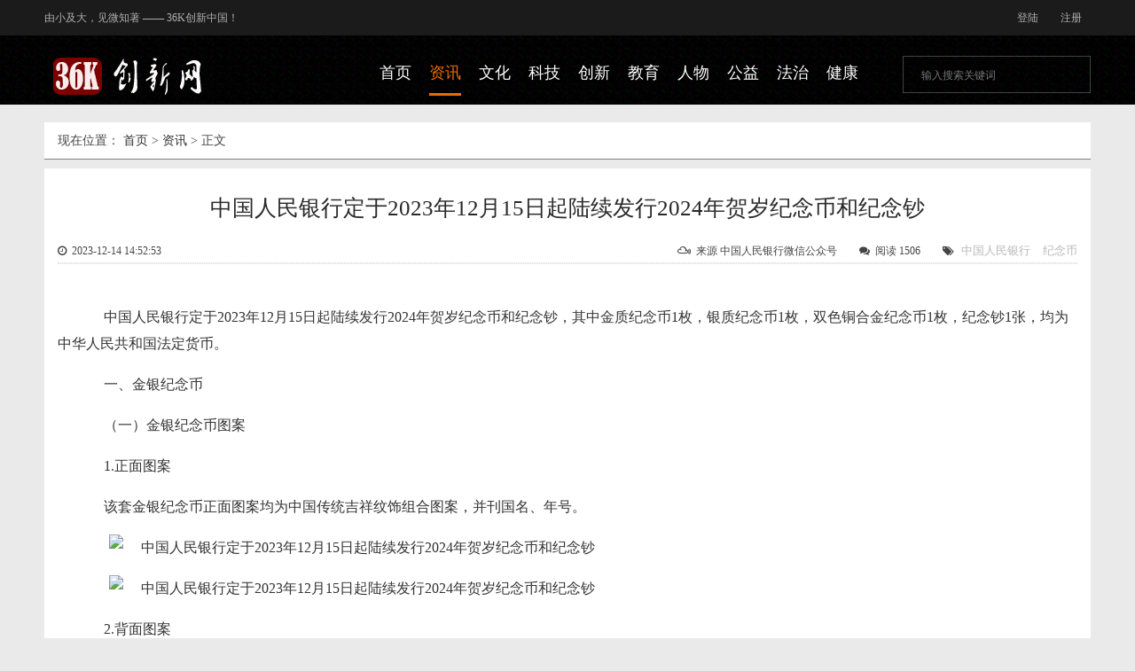

--- FILE ---
content_type: text/html; charset=utf-8
request_url: https://www.36k.cn/xzzx/9757/
body_size: 8483
content:
<!DOCTYPE html>
<html lang="zh-CN">
<head>
<meta charset="UTF-8">
<meta name="viewport" content="initial-scale=1.0,user-scalable=no">
<meta http-equiv="Cache-Control" content="no-siteapp" />
<meta http-equiv="Cache-Control" content="no-transform " />
<meta name="applicable-device"content="pc,mobile">
<meta name="keywords" content="中国人民银行,纪念币" />
<meta name="description" content="中国人民银行定于2023年12月15日起陆续发行2024年贺岁纪念币和纪念钞 " />
<meta http-equiv="Content-Security-Policy" content="upgrade-insecure-requests">
<title>中国人民银行定于2023年12月15日起陆续发行2024年贺岁纪念币和纪念钞 _36K创新网</title>
<!--[if lt IE 9]> <script src="/skin/ecms100/js/html5shiv.min.js"></script> <![endif]-->
<link rel='stylesheet' id='style-css' href='/skin/ecms100/css/style.css?ver=2016.02.27' type='text/css' media='all' />
<link rel='stylesheet' id='font-awesome-css' href='/skin/ecms100/css/font-awesome.min.css?ver=1.0' type='text/css' media='all' />
<link rel='stylesheet' id='highlightx-css' href='/skin/ecms100/css/highlightx.css?ver=1.0' type='text/css' media='all' />
<script type='text/javascript' src='/skin/ecms100/js/jquery.js?ver=1.1'></script><!-- WP-pic -->
<script type="text/javascript" src="/skin/ecms100/js/jquery.qrcode.min.js"></script>
<link rel="shortcut icon" href="/skin/ecms100/images/favicon.ico">
<script type="text/javascript"> var um = {"hyh_url":"/e/extend/hyh/","page_num":1} </script>
<style>
.deannav .current-menu-item-1 a {border-bottom:3px solid #ed6a00;color:#ed6a00}
</style>
<style>
@media (max-width: 930px){
.pagination {display: block!important;}
.ias-trigger {display: none!important;}
.pagination{text-align: center;padding-top: 20px;background:#fff}
.nav-links {display: inline-block}
.pagination a,.pagination a:visited{float:left;background:#fff;margin:0 5px 10px 0;padding:8px 11px;line-height:100%;border:1px solid #ebebeb;border-radius:2px}
.pagination .current,.pagination .dots{background:#fff;float:left;margin:0 5px 0 0;padding:8px 11px;line-height:100%;border:1px solid #ebebeb;border-radius:2px}
.pagination span.pages{}
.pagination span.current,.pagination a:hover{background:#DF6005;color:#fff;border:1px solid #DF6005}
.screen-reader-text,.pages{display:none}
}
</style>
</head>
<!--头部横条开始-->
<body class="body-264">
<div class="toptb cl">
  <div class="wp"> <span class="left">由小及大，见微知著 —— 36K创新中国！</span>
    <ul class="right">
      <script src="/e/member/login/loginjs_nav.php"></script>
    </ul>
  </div>
</div>
<!--nav代码开始-->
<header class="deanhdtop">
  <div class="w1180">
    <hgroup class="deanlogo">
      <h2><a href="/" title="36K创新网"><span>36K创新网</span></a></h2>
    </hgroup>
    <span id="cd-menu-trigger"> <i class="fa fa-navicon"></i></span>
    <div class="search right cl">
      <form onsubmit="return checkSearchForm()" method="post" name="searchform" id="searchform" action="/e/search/index.php" >
        <input id="s" class="swap_value" placeholder="输入搜索关键词" name="keyboard" >
         <input type="hidden" value="title" name="show">
        <input type="hidden" value="1" name="tempid">
        <input type="hidden" value="news" name="tbname">
        <input name="mid" value="1" type="hidden">
        <input name="dopost" value="search" type="hidden">
        <button type="submit" class="btn-search dtb2" value=""><i class='fa fa-search'></i></button>
        <a href="/yidong/" class="btn-search ditb"><i class='fa fa-search'></i></a>
      </form>
    </div>
    <nav class="deannav ">
      <ul class="header-menu-nav">
        <li class="current-menu-item-0"><a href="/">首页</a></li>
        <li class="current-menu-item-1"><a href="/xzzx/">资讯</a></li><li class=""><a href="/xzwh/">文化</a></li><li class=""><a href="/gxpp/">科技</a></li><li class=""><a href="/xqah/">创新</a></li><li class=""><a href="/hdzz/">教育</a></li><li class=""><a href="/renwu/">人物</a></li><li class=""><a href="/gykx/">公益</a></li><li class=""><a href="/fazhi/">法治</a></li><li class=""><a href="/health/">健康</a></li>      </ul>
    </nav>
  </div>
</header>
<nav id="cd-lateral-nav">
  <ul class="cd-navigation">
    <script src="/e/member/login/loginjs_m.php"></script>
  </ul>
  <ul class="cd-tion">
    <li class=""><a href="/">首页</a></li>
        <li class="current-menu-item-1"><a href="/xzzx/">资讯</a></li><li class=""><a href="/xzwh/">文化</a></li><li class=""><a href="/gxpp/">科技</a></li><li class=""><a href="/xqah/">创新</a></li><li class=""><a href="/hdzz/">教育</a></li><li class=""><a href="/renwu/">人物</a></li><li class=""><a href="/gykx/">公益</a></li><li class=""><a href="/fazhi/">法治</a></li><li class=""><a href="/health/">健康</a></li>  </ul>
  <!-- cd-navigation --></nav>
<!-- 头部代码end -->
<section class="w1180 index cl cd-main-content"><!--========================index 左侧 开始================================-->
  <div class="deanpol left cl" style="width:100%">
    <div class="deanpol aiv_2 cl">
      <nav class="crumbs">现在位置： <a href="/">首页</a>&nbsp;>&nbsp;<a href="/xzzx/">资讯</a> &gt; 正文 </nav>
    </div>
    <!--首页end--><!--首页列表-->
    <div class="deanpol aiv cl">
      <div class="ae_ct postx">
        <article id="post-9757" class="post-9757 post type-post status-publish format-standard has-post-thumbnail hentry category-xuangoujiqiao tag-tianwenwangyuanjing">
          <header class="single-header">
            <h1>中国人民银行定于2023年12月15日起陆续发行2024年贺岁纪念币和纪念钞 </h1>
            <div class="single-meta">
              <div class="tags"><i class="fa fa-tags"></i><a href="/e/tags/?tagname=%E4%B8%AD%E5%9B%BD%E4%BA%BA%E6%B0%91%E9%93%B6%E8%A1%8C" target="_blank">中国人民银行</a> &nbsp; <a href="/e/tags/?tagname=%E7%BA%AA%E5%BF%B5%E5%B8%81" target="_blank">纪念币</a></div>
              <div class="time"> <i class="fa fa-clock-o"></i>
                <time datetime="2023-12-14 14:52:53" >2023-12-14 14:52:53</time>
              </div>
              <!--0-->
              <div class="comments"><i class="fa fa-comments fa-1"></i> 阅读  1506</div><div class="comments"><i class="fa fa-mixcloud"></i> 来源  中国人民银行微信公众号</div>
            </div>
            <!-- .entry-meta --> </header>
          <!-- .single-header -->
<div class="cxgg singlead cl"><script src=/d/js/acmsd/thea6.js></script></div>
          <div class="single-main">
            <p>　　中国人民银行定于2023年12月15日起陆续发行2024年贺岁纪念币和纪念钞，其中金质纪念币1枚，银质纪念币1枚，双色铜合金纪念币1枚，纪念钞1张，均为中华人民共和国法定货币。</p><p>　　一、金银纪念币</p><p>　　（一）金银纪念币图案</p><p>　　1.正面图案</p><p>　　该套金银纪念币正面图案均为中国传统吉祥纹饰组合图案，并刊国名、年号。</p><p><img title="中国人民银行定于2023年12月15日起陆续发行2024年贺岁纪念币和纪念钞" alt="中国人民银行定于2023年12月15日起陆续发行2024年贺岁纪念币和纪念钞" src="/d/file/2023-12-15/2091e58b9ebf39f8cd2449848d529d82.jpg" ></p><p><img title="中国人民银行定于2023年12月15日起陆续发行2024年贺岁纪念币和纪念钞" alt="中国人民银行定于2023年12月15日起陆续发行2024年贺岁纪念币和纪念钞" src="/d/file/2023-12-15/283ca50e815689dfcdd5acbcbdc9fdf1.jpg" ></p><p>　　2.背面图案</p><p>　　1克圆形金质纪念币背面图案为“福”字、卡通龙造型等组合设计，并刊面额。</p><p><img title="中国人民银行定于2023年12月15日起陆续发行2024年贺岁纪念币和纪念钞" alt="中国人民银行定于2023年12月15日起陆续发行2024年贺岁纪念币和纪念钞" src="/d/file/2023-12-15/45c35deb7f8f58ba2bb1e22278dd3fcd.jpg" ></p><p>　　8克菱形银质纪念币背面图案为“福”字、灯笼、鹿、蝴蝶等装饰组合设计，并刊面额。</p><p><img title="中国人民银行定于2023年12月15日起陆续发行2024年贺岁纪念币和纪念钞" alt="中国人民银行定于2023年12月15日起陆续发行2024年贺岁纪念币和纪念钞" src="/d/file/2023-12-15/9ff5928af49cf66927e574dab8b348b8.jpg" ></p><p>　　（二）金银纪念币规格和发行量</p><p>　　1克圆形金质纪念币为普制币，含纯金1克，直径10毫米，面额10元，成色99.9%，最大发行量100000枚。</p><p>　　8克菱形银质纪念币为普制币，含纯银8克，边长23毫米，面额3元，成色99.9%，最大发行量1500000枚。</p><p>　　（三）铸造单位及销售渠道</p><p>　　该套金银纪念币由深圳国宝造币有限公司铸造，中国金币集团有限公司总经销。</p><p>　　销售渠道详见中国金币网（www.chngc.net/qd）或“中国金币”微信公众号（chinagoldcoin_cgci）。</p><p>　　二、双色铜合金纪念币和纪念钞</p><p>　　（一）双色铜合金纪念币和纪念钞图案</p><p>　　1.正面图案</p><p>　　双色铜合金纪念币正面图案为“中国人民银行”、“10元”字样，汉语拼音字母“SHIYUAN”及年号“2024”，底纹衬以团花图案。</p><p><img title="中国人民银行定于2023年12月15日起陆续发行2024年贺岁纪念币和纪念钞" alt="中国人民银行定于2023年12月15日起陆续发行2024年贺岁纪念币和纪念钞" src="/d/file/2023-12-15/86d5045a778cf53cb83a69175e51ce2f.jpg" ></p><p>双色铜合金纪念币正面图案</p><p>　　纪念钞正面主景为龙的造型图案，上方为中华人民共和国国徽、“中国人民银行”、篆书“龙”字印章，下方依次为光彩光变面额数字“20”与汉字“贰拾圆”、动感全息图案、透明视窗、盲文面额标记和冠字号码。</p><p><img title="中国人民银行定于2023年12月15日起陆续发行2024年贺岁纪念币和纪念钞" alt="中国人民银行定于2023年12月15日起陆续发行2024年贺岁纪念币和纪念钞" src="/d/file/2023-12-15/e0fe4c19ed1bdf4e5de64a68ff9a2035.jpg" ></p><p>纪念钞正面图案</p><p>　　2.背面图案</p><p>　　双色铜合金纪念币背面图案为中国传统剪纸艺术与装饰年画元素相结合的龙形象，衬以花灯和灵芝，币面左侧刊“甲辰”字样。</p><p><img title="中国人民银行定于2023年12月15日起陆续发行2024年贺岁纪念币和纪念钞" alt="中国人民银行定于2023年12月15日起陆续发行2024年贺岁纪念币和纪念钞" src="/d/file/2023-12-15/44e4082d8745b4195e25d840a61311ac.jpg" ></p><p>双色铜合金纪念币背面图案</p><p>　　纪念钞背面主景为儿童舞龙灯图案，辅以北京四合院民居装饰图案，上方为面额数字“20”、汉语拼音字母“YUAN”，下方为花卉与动感全息图案、年号“2024年”、行长章、面额数字“20”、“中国人民银行”汉语拼音和蒙、藏、维、壮四种民族文字的“中国人民银行 贰拾圆”字样。</p><p><img title="中国人民银行定于2023年12月15日起陆续发行2024年贺岁纪念币和纪念钞" alt="中国人民银行定于2023年12月15日起陆续发行2024年贺岁纪念币和纪念钞" src="/d/file/2023-12-15/d88d5ec892b9b704d868117b09dec543.jpg" ></p><p>纪念钞背面图案</p><p>　　（二）双色铜合金纪念币和纪念钞面额、规格、材质及发行数量</p><p>　　双色铜合金纪念币面额10元，直径27毫米，材质为双色铜合金，发行数量1.2亿枚（含留存历史货币档案1万枚）。</p><p>　　纪念钞面额20元，票面长145毫米，宽70毫米，采用塑料材质，发行数量1亿张（含留存历史货币档案2万张）。</p><p>　　各省、自治区、直辖市双色铜合金纪念币和纪念钞分配数量如下：</p><p><img title="中国人民银行定于2023年12月15日起陆续发行2024年贺岁纪念币和纪念钞" alt="中国人民银行定于2023年12月15日起陆续发行2024年贺岁纪念币和纪念钞" src="/d/file/2023-12-15/447621a1005457aa903d11d06fc19524.jpg" ></p><p>　　（三）发行方式</p><p>　　双色铜合金纪念币和纪念钞采取预约兑换方式发行。具体发行工作安排如下：</p><p>　　1.承办预约兑换工作的银行业金融机构</p><p>　　中国工商银行、中国农业银行、中国银行、中国建设银行、交通银行、中国邮政储蓄银行、华夏银行、浦发银行、平安银行、徽商银行、长沙银行、陕西省农村信用社联合社（以下统称预约承办银行）共同承担2024年贺岁双色铜合金纪念币和纪念钞的预约兑换工作。各地区具体安排如下：</p><p><img title="中国人民银行定于2023年12月15日起陆续发行2024年贺岁纪念币和纪念钞" alt="中国人民银行定于2023年12月15日起陆续发行2024年贺岁纪念币和纪念钞" src="/d/file/2023-12-15/1af79405ba323dd3bbd3ec55fb13717d.png" ></p><p>　　2.各地预约分配数量公布</p><p>　　2024年1月2日前，中国人民银行分支机构将向社会公告当地2024年贺岁双色铜合金纪念币和纪念钞的分配数量等信息。预约承办银行将在其官方网站公布2024年贺岁双色铜合金纪念币和纪念钞预约兑换网点及每个网点的可预约数量等信息。</p><p>　　3.预约安排</p><p>　　预约承办银行于2024年1月3日至1月4日办理2024年贺岁双色铜合金纪念币和纪念钞的预约业务。公众可通过预约承办银行官方网站等线上渠道或在营业时间内前往预约承办银行公布的预约兑换网点进行预约登记。</p><p>　　4.预约核实期安排</p><p>　　2024年1月7日至1月8日为预约核实期。预约核实期内，未通过核查的公众可持预约登记使用的第二代居民身份证原件，前往预约登记的预约承办银行网点办理撤销违约记录及保留兑换资格业务。具体办理流程见《中国人民银行公告》（〔2019〕第26号）。</p><p>　　5.兑换安排</p><p>　　预约承办银行于2024年1月9日至1月15日办理2024年贺岁双色铜合金纪念币和纪念钞预约兑换。公众可按照约定的时间，持在预约系统中登记的有效身份证件，前往约定的预约承办银行网点办理预约兑换业务。</p><p>　　2024年贺岁双色铜合金纪念币和纪念钞兑换期结束后，未兑换部分由当地中国人民银行分支机构组织开展余量兑换，余量兑换方式、兑换时间和承办银行等信息由当地中国人民银行分支机构另行公布。</p><p>　　6.预约兑换限额</p><p>　　2024年贺岁双色铜合金纪念币每人预约、兑换限额为20枚。2024年贺岁纪念钞每人预约、兑换限额为20张。</p><p>　　7.身份证件要求</p><p>　　2024年贺岁双色铜合金纪念币和纪念钞预约、兑换、核实的有效身份证件必须为第二代居民身份证原件。代他人办理的，须提供代办人和被代办人的有效第二代居民身份证原件，且被代办人数不超过5人。由于第二代居民身份证原件遗失、未成年人未办理第二代居民身份证等原因，无法出具第二代居民身份证原件的，可以使用户口簿、临时居民身份证办理。</p><p>　　8.预约兑换信息公布</p><p>　　中国人民银行、预约承办银行将在2024年贺岁双色铜合金纪念币和纪念钞预约兑换期的每个工作日，在其官方网站公布全国各地区预约兑换进度。中国人民银行上海总部，各省、自治区、直辖市及深圳市分行将在2024年贺岁双色铜合金纪念币和纪念钞预约兑换期的每个工作日，在其官方网站公布辖区各地预约兑换进度，在2024年贺岁双色铜合金纪念币和纪念钞发行期间公布全国各省（区、市）监督举报电话。欢迎公众查询并监督。</p><p>　　（四）双色铜合金纪念币和纪念钞公众防伪特征 </p><p>　　1.2024年贺岁双色铜合金纪念币公众防伪特征</p><p>　　（1）双金属结构和内芯复合材料</p><p>　　硬币外环为黄铜合金，内芯为具有独特机读性能的镍带复合白铜材料。防伪特征效果见图1。</p><p><img title="中国人民银行定于2023年12月15日起陆续发行2024年贺岁纪念币和纪念钞" alt="中国人民银行定于2023年12月15日起陆续发行2024年贺岁纪念币和纪念钞" src="/d/file/2023-12-15/acfe258a57fe60b24c1ae5218d32650b.jpg" ></p><p>图1 内芯-复合材料效果示意图</p><p>　　（2）斜全齿间隔半齿</p><p>　　硬币外缘分布有交替排列的斜全齿与半齿。防伪特征效果见图2。</p><p><img title="中国人民银行定于2023年12月15日起陆续发行2024年贺岁纪念币和纪念钞" alt="中国人民银行定于2023年12月15日起陆续发行2024年贺岁纪念币和纪念钞" src="/d/file/2023-12-15/e3f9704e19cc54ea4b304b8bbe8bea58.jpg" ></p><p>图2 斜全齿间隔半齿效果示意图</p><p>　　（3）隐形图文</p><p>　　将硬币倾斜适当角度，可在正面面额数字“10”的轮廓线内，观察到两组由3个“10”和“RMB”构成的隐形图文。防伪特征效果见图3。</p><p><img title="中国人民银行定于2023年12月15日起陆续发行2024年贺岁纪念币和纪念钞" alt="中国人民银行定于2023年12月15日起陆续发行2024年贺岁纪念币和纪念钞" src="/d/file/2023-12-15/97477b646d8edea6c3d40a2c2055e1d1.jpg" ></p><p>图3 隐形图文效果示意图</p><p>　　（4）微缩文字</p><p>　　在硬币正面面额数字“10”的底端，可观察到“RMB 10 YUAN”的微缩文字。防伪特征效果见图4。</p><p><img title="中国人民银行定于2023年12月15日起陆续发行2024年贺岁纪念币和纪念钞" alt="中国人民银行定于2023年12月15日起陆续发行2024年贺岁纪念币和纪念钞" src="/d/file/2023-12-15/b9148bd046e8e21604cdb92751a4b595.jpg" ></p><p>图4 微缩文字效果示意图</p><p>　　2024年贺岁双色铜合金纪念币公众防伪特征整体效果见图5。</p><p><img title="中国人民银行定于2023年12月15日起陆续发行2024年贺岁纪念币和纪念钞" alt="中国人民银行定于2023年12月15日起陆续发行2024年贺岁纪念币和纪念钞" src="/d/file/2023-12-15/01f139afb9626606571f403b177e3cde.jpg" ></p><p>图5 2024年贺岁双色铜合金纪念币防伪特征示意图 </p><p>　　2.2024年贺岁纪念钞公众防伪特征</p><p>　　（1）动感全息</p><p>　　位于票面下方。改变观察角度，票面正面可见“如意云纹”、“缠枝牡丹”与“福”字组成的装饰纹样呈现多色动感特征。防伪特征效果见图6。</p><p><img title="中国人民银行定于2023年12月15日起陆续发行2024年贺岁纪念币和纪念钞" alt="中国人民银行定于2023年12月15日起陆续发行2024年贺岁纪念币和纪念钞" src="/d/file/2023-12-15/d5db39a6a3481308d774a08cce01492f.jpg" ></p><p>图6 动感全息防伪效果示意图</p><p>　　（2）透明视窗</p><p>　　位于票面下方。票面背面可见“如意花窗”内“福”字装饰纹样呈现金色效果。防伪特征效果见图7。</p><p><img title="中国人民银行定于2023年12月15日起陆续发行2024年贺岁纪念币和纪念钞" alt="中国人民银行定于2023年12月15日起陆续发行2024年贺岁纪念币和纪念钞" src="/d/file/2023-12-15/b598659944a942ce00fa1d048c2daf84.jpg" ></p><p>图7 透明视窗防伪效果示意图</p><p>　　（3）光彩光变图案</p><p>　　位于票面正面右侧。改变观察角度，面额数字“20”的颜色在绿色和蓝色之间变化，并可见圆形光环效果。防伪特征效果见图8。</p><p><img title="中国人民银行定于2023年12月15日起陆续发行2024年贺岁纪念币和纪念钞" alt="中国人民银行定于2023年12月15日起陆续发行2024年贺岁纪念币和纪念钞" src="/d/file/2023-12-15/e9e8a256aaafe8982c6d5ffc8949145e.jpg" ></p><p>图8 光彩光变图案防伪效果示意图</p><p>　　（4）雕刻凹印图案</p><p>　　票面正面国徽、“中国人民银行”行名、篆书“龙”字印章、龙的造型图案、汉字“贰拾圆”、盲文面额标记，票面背面面额数字“20”、汉语拼音字母“YUAN”、儿童舞龙灯图案、年号“2024年”、行长章、“中国人民银行”汉语拼音字母和蒙、藏、维、壮四种民族文字的“中国人民银行 贰拾圆”字样等均采用雕刻凹版印刷，触摸有凹凸感。</p><p>　　（五）双色铜合金纪念币和纪念钞与现行流通人民币职能相同，与同面额人民币等值流通。</p><p>中国人民银行</p><p>2023年12月8日</p><p><img title="中国人民银行定于2023年12月15日起陆续发行2024年贺岁纪念币和纪念钞" alt="中国人民银行定于2023年12月15日起陆续发行2024年贺岁纪念币和纪念钞" src="/d/file/2023-12-15/59d5bdfe62201ac8f54a061fb9643ff3.jpg" ></p><img title="中国人民银行定于2023年12月15日起陆续发行2024年贺岁纪念币和纪念钞" alt="中国人民银行定于2023年12月15日起陆续发行2024年贺岁纪念币和纪念钞" src="/d/file/2023-12-15/5a2e7abbf11c8fb7109929c84d18130a.gif" >
<nav class="navigation pagination" role="navigation">
          <h2 class="screen-reader-text">文章导航</h2>
          <div class="nav-links"></div>
        </nav>
            <div class="bq_cx"><div id="code2" style="width: 100px; margin: 0 auto;"></div><p><span style="font-size:12px;color:rgb(169, 169, 169)">本文由 <a href="/" >36K创新网</a> 提供，欢迎分享本文，转载请保留出处和链接！<br />
 *免责声明：本站文章图文版权归原作者及原出处所有 ，文章内容为作者个人观点，并不代表本网站。如果您发现网站上有侵犯您的知识产权的作品，请与我们取得联系，我们会及时修改或删除。</span></p>
</div>            
            <div class="view-share cl">
              <div class="share">
                <div id="bdshare" class="bdsharebuttonbox baidu-share"> <span>分享：</span> <a href="#" class="bds_qzone" data-cmd="qzone" title="分享到QQ空间"></a> <a href="#" class="bds_tsina" data-cmd="tsina" title="分享到新浪微博"></a> <a href="#" class="bds_tqq" data-cmd="tqq" title="分享到腾讯微博"></a> <a href="#" class="bds_weixin weixin-btn" data-cmd="weixin" title="分享到微信"> </a> </div>
            
</div>

<script>
$("#code2").qrcode({
    render: "table", //table方式
    width: 100, //宽度
    height:100, //高度
    text: window.location.href 
 });
</script>  
            </div>
          </div>
<div class="cxgg singlead cl"><script src=/d/js/acmsd/thea7.js></script></div>
          <!-- .single-content --> </article>
      </div>
      <div id="related_post-2" class="widget-container widget_related_post hidden-xs">
        <h3 class="widget-title">相关文章</h3>
        <ul class="related_post">
                  </ul>
      </div>

      <!-- 引用 -->
      <div id="comments" class="comments-area">
       <div class="pl-520am" data-id="9757" data-classid="1"></div> <script type="text/javascript" src="/e/extend/lgyPl/api.js"></script> 
      </div>
      <!-- #comments --> </div>
    <!--首页end--></div>
  <!--=============================侧边开始===================================-->

  <!--=============================右侧end===================================--> <!-- 右侧end --> </section>
<!--列表end--><!-- footer -->
<div style="width:100%;height:0;" id="footer"></div>
<footer>
  <div class="bg_a cl">
    <ul class="f_nav w1180 cl">
      <li>
        <div class="name"><b>站内服务</b></div>
        <ul class="footer-nav">
          <li class="current-menu-item"><a href="/">首页</a></li>
          <li><a href="#">底部栏目</a></li>
          <li><a href="#">底部栏目</a></li>
        </ul>
      </li>
      <li>
        <div class="name"><b>FAQ&帮助</b></div>
        <ul class="footer-nav">
          <li><a href="#">关于我们</a></li>
          <li><a href="#">意见反馈</a></li>
          <li><a href="#">联系我们</a></li>
        </ul>
      </li>
      <li class="f_ct">
        <div class="name"><b>联系方式</b></div>
        <p><i class="fa fa-envelope-o"></i> 邮箱:695198996@qq.com</p>
        <p><i class="fa fa-qq"></i> QQ:695198996</p>
        <p><i class="fa fa-wechat"></i> 微信公号:轻曼科技</p>
      </li>
      <li class="dz">
        <div class="name"><b>关于我们</b></div>
        <p>用户至上，贴心的望远镜服务</p>
        <p>从现在开始，致力服务好每一位网站用户。</p>
        <form onsubmit="return checkSearchForm()" method="post" name="searchform" action="/e/search/index.php" class="f_s">
        <input id="s" class="swap_value" placeholder="输入搜索关键词" name="keyboard">
        <input name="" type="submit" value="搜索">
         <input type="hidden" value="title" name="show">
        <input type="hidden" value="1" name="tempid">
        <input type="hidden" value="news" name="tbname">
        <input name="mid" value="1" type="hidden">
        <input name="dopost" value="search" type="hidden">
      </form>
      </li>
    </ul>
  </div>
  <div class="bg_c cl">
    <div class="bq">36K创新网©2022 <a href="https://beian.miit.gov.cn/" rel="nofollow" target="_blank">京ICP备20002132号-2</a>  <script>
var _hmt = _hmt || [];
(function() {
  var hm = document.createElement("script");
  hm.src = "https://hm.baidu.com/hm.js?73a8a507e0d56490dcd6ac3418fadab1";
  var s = document.getElementsByTagName("script")[0]; 
  s.parentNode.insertBefore(hm, s);
})();
</script>
</div>
  </div>
</footer>
<script src=/e/public/ViewClick/?classid=1&id=9757&addclick=1></script>
<script type='text/javascript' src='http://bdimg.share.baidu.com/static/api/js/share.js?cdnversion='+~(-new Date()/36e5)></script>
<div id="elevator_item"> <a id="elevator" onclick="return false;" title="回到顶部"><i class="fa fa-angle-up"></i></a></div>
</body>
</html>

--- FILE ---
content_type: text/html; charset=utf-8
request_url: https://www.36k.cn/e/member/login/loginjs_nav.php
body_size: 26
content:
document.write("<li><a href=\"/e/member/login/\">登陆</a></li><li><a href=\"/e/member/register/\">注册</a></li>");


--- FILE ---
content_type: text/html; charset=utf-8
request_url: https://www.36k.cn/e/member/login/loginjs_m.php
body_size: 42
content:
document.write("<li><a href=\"/e/member/login/\" class=\"dl\">登陆</a></li><li><a href=\"/e/member/register/\" class=\"zc\">注册</a></li>");


--- FILE ---
content_type: text/html; charset=utf-8
request_url: https://www.36k.cn/e/extend/lgyPl/list.php?ajax=1&_t=1763183868000
body_size: 87
content:
{"err_msg":"success","data":[],"total":0,"pageTotal":0,"pageSize":20,"pageIndex":1,"id":"9757","classid":"1","onclick":1506,"hasmore":0,"info":"\u8bfb\u53d6\u4fe1\u606f\u8bc4\u8bba\u6210\u529f\uff01"}

--- FILE ---
content_type: text/html; charset=utf-8
request_url: https://www.36k.cn/e/extend/lgyPl/list.php?ajax=1&_t=1763183868000
body_size: 86
content:
{"err_msg":"success","data":[],"total":0,"pageTotal":0,"pageSize":10,"pageIndex":1,"id":"9757","classid":"1","onclick":1506,"hasmore":0,"info":"\u8bfb\u53d6\u4fe1\u606f\u8bc4\u8bba\u6210\u529f\uff01"}

--- FILE ---
content_type: text/css
request_url: https://www.36k.cn/skin/ecms100/css/style.css?ver=2016.02.27
body_size: 10486
content:
/*
Theme Name: ecms-dfrobot

*/

/* 共用 css */
.left{float:left}
.right{float:right}
.cl{zoom:1}
* {outline: 0}
.cl:after {content:".";display:block;height:0;clear:both;visibility:hidden}
em{font-style:normal}
a {color:#333;text-decoration:none;transition: all 0.2s linear;-webkit-transition: all 0.2s linear;-moz-transition: all 0.2s linear;-o-transition: all 0.2s linear}
.w1180 a:hover {text-decoration:none;color:#ed6a00}
textarea {resize:none}
body,html,ul,ol,li,dl,dd,p,h1,h2,h3,h4,h5,h6,form,fieldset{margin:0;padding:0}
body,input,button,select,textarea {font:12px/1.5 '鹂嬈t�',Tahoma,Helvetica,'SimSun',sans-serif;color:#444}
li{list-style:none}
img {border:none}
.avatar{box-shadow:inset 0 -1px 0 #3333sf;-webkit-box-shadow:inset 0 -1px 0 #3333sf;-webkit-transition:0.4s;-webkit-transition:-webkit-transform 0.4s ease-out;transition:transform 0.4s ease-out;-moz-transition:-moz-transform 0.4s ease-out}
.avatar:hover{box-shadow:0 0 10px #fff;rgba(255,255,255,.6),inset 0 0 20px rgba(255,255,255,1);-webkit-box-shadow:0 0 10px #fff;rgba(255,255,255,.6),inset 0 0 20px rgba(255,255,255,1);transform:rotateZ(360deg);-webkit-transform:rotateZ(360deg);-moz-transform:rotateZ(360deg)}
video{margin:0 3% 0 3%;width: 94%;height: auto}
code {font-family: consolas,'Microsoft Yahei',arial !important;padding: 2px 4px;color: #c7254e;background-color: #f9f2f4;border-radius: 4px}
button{outline:none}
#tancu, #gmtx{position:relative}
#tancu span{position: absolute;left: 80px;width: 120px;top: 0;z-index: 9;background-color: #168DE2;border-radius: 5px;padding: 3px;display:none}
#gmtx span {position: absolute;left: -140px;width: 150px;top: -8px;z-index: 9;background-color: #050505;color: #fff;border-radius: 5px;padding: 3px;display: none}

/* 框架css */
body {font-family: Microsoft yahei;background: #EAEAEA}
::-webkit-scrollbar-track-piece { background:#C5C5C5}
::-webkit-scrollbar { width:6px}
::-webkit-scrollbar-thumb { background:#DF6005}
.w1180 {max-width:1180px;width:100%;margin:0 auto}
.index {margin-top:20px}
.deanpol {width:64%}
.aiv {background: #fff;width: 100%}
.aivs {width: 100%;overflow: hidden}
.st{position:relative}
.sidebar {width: 34%}
.sidebar  .sidebar_tow,.hyh{padding:15px;margin-bottom:15px;background:#fff;border-bottom: 1px solid #C9C9C9}
#content{display:none}
.im_ent{width:96%!important;max-height: 262px}


/* 顶部横条 */
.toptb{height:40px;background:#1b1b1b !important;border-bottom:0;line-height:40px;width:100%}
.toptb .wp{max-width:1180px;width:100%;margin:0px auto;color:#AFAFAF}
.toptb a{height:40px;line-height:40px;color:#999}
.toptb .wp ul li{float:left}
.toptb .wp ul li img{width:30px;height:30px;margin:5px 5px -5px 0}
.toptb .wp ul li a{display:inline-block;padding:0px 10px;color:#AFAFAF;margin-left:5px;height:30px;line-height:30px;border-radius:3px}
.toptb .wp ul li a:hover{background-color:#f03;color:#fff}
.toptb .wp ul{overflow:hidden;height:40px;padding-left: 10px}

/* 顶部nav */
.deanhdtop{height:78px;background:url(../images/bd.png) #000;width:100%}
.deanlogo{width:200px;float:left;padding:20px 10px 0px;position:relative}
.deanlogo a, .flogo{display:block;width:200px;height:50px;background:url(../images/logo.png) no-repeat}
.deanlogo span{display:none}
.deanlogo:hover img{-webkit-animation:ministorm .5s ease;-moz-animation:ministorm .5s ease;-o-animation:ministorm .5s ease;-ms-animation:ministorm .5s ease;animation:ministorm .5s ease}
.deannav{float:right;margin-right:40px;height:50px;line-height:45px;margin-top:20px}
.deannav .header-menu-nav{float:right}
.deannav ul li{float:left;padding:0 10px;position:relative}
.deannav ul li a{display:inline-block;font-size:18px;color:#ffffff;position:relative}
.deannav .current-menu-item a,.deannav .current-post-parent a{border-bottom:3px solid #ed6a00;color:#ed6a00}
.deannav .current-menu-item  li a,.deannav .current-post-parent li a{border-bottom:1px solid #414141;color:#fff}
.sub-menu .current-menu-item a, .sub-menu .current-post-parent a{border-bottom:0;color:#DF6005}
.sub-menu{position:absolute;left:-5px;top:40px;z-index:9;width:140px;display:none;background-color:#000;border-top:0;padding-top: 17px}
.sub-menu li{text-align:center;width:100%;padding:0 !important;border-bottom:1px solid #414141;background: #373636}
.sub-menu li a{padding:0 20px;font-size:14px;color:#fff;display:block;height:48px;line-height:48px}
.deannav .arrow:after{font-family:'FontAwesome';content:"\f107";display:inline-block;color:#fff;float:none;position:relative;top:0px;left:4px}
#searchform{margin-top:23px;padding-left:10px;height:40px;line-height:40px;border:1px solid #414141;overflow:hidden;width:200px;-moz-transition:all 0.2s linear;-webkit-transition:all 0.2s linear;-o-transition:all 0.2s linear;-ms-transition:all 0.2s linear;transition:all 0.2s linear}
#searchform:hover{border-color:#ED6A00}
.btn-search{height:41px;cursor:pointer;background-color:#DF6005;border:0;color:#fff;font-size:18px;width:42px;float:right;text-align: center}
.search_kz {position: fixed;left: 0;top:-10px;width: 100%;height: 0;background: #fff;z-index: 1000;overflow:hidden}
.search_kz .boxtow {width: 800px;height: auto;margin: 0 auto;padding:50px 15px;position:relative}
.search_kz .boxtow  h2{color:#666;padding:20px 20px 0 20px}
.swap_value {background:none;border: none;padding-left: 10px;height: 100%;color: #A9A9A9}


/* footer css */
footer{margin-top:20px}
.bg_a{width:100%;background:#313131;color:#C3C3C3}
.bg_a a{color:#949494}
.f_nav{padding:40px 0 20px 0}
.f_nav li{width:10%;float:left;padding-right:5%;margin-right:5%;background:url(../images/line.png) no-repeat right top;min-height:158px;font-size:12px}
.f_nav li.f_ct{width:20%}
.f_nav li.dz{background:none;padding:0;margin:0;width:30%;float:right}
.f_nav li .name b{display:inline-block;zoom:1;height:40px;line-height:40px;position:relative;font-size:16px}
.f_nav li .name b i{display:block;width:48px;height:40px;position:absolute;right:-30px;top:-28px}
.f_nav li p{width:100%;height:25px;line-height:25px;white-space:nowrap;overflow:hidden;text-overflow:ellipsis;color:#949494;margin-top:7px}
.footer-nav li {width: 100%;height: 25px;line-height: 25px;white-space: nowrap;overflow: hidden;text-overflow: ellipsis;float: none;min-height: 0;padding: 0;margin-top: 7px;margin-right: 0;background: none}
.f_nav li.dz p{width:100%;height:auto;white-space:normal;line-height:145%;position:relative;padding-bottom:5px}
.f_nav li.dz .f_s{width:80%;height:30px;border-radius:7px;-moz-border-radius:7px;-webkit-border-radius:7px;position:relative;background:#FFF;overflow:hidden;margin-top:10px}
.f_nav li.dz .f_s input[type="text"]{width:220px;height:30px;border:0;background:none;line-height:30px;padding:0 5px;position:absolute;left:0;top:0}
.f_nav li.dz .f_s input[type="submit"]{width:70px;height:30px;position:absolute;right:0;top:0;cursor:pointer;background:#FF3333;color:#FFF;text-align:center;line-height:30px;border:0}
.bg_c{width:100%;padding:15px 0;text-align:center;background:#000;height:25px}
.bq{line-height:170%;font-size:14px;color:#FFF;margin:0px auto;text-align:center}

/* login css */
.deanpor{width:400px;color:#888;font-size:12px;height:364px;border-bottom:1px solid #ddd;background:url(../images/login-banner.png) #fff center top no-repeat;margin-bottom:20px;position:relative}
.deanunlogin_index{text-align:center;padding-top:30px}
.deanunlogin_index  a{display: block;width: 116px;height: 116px;margin: 0 auto;background: #C9C9C9;border-radius: 50%;border: 3px solid #fff}
.deanunlogin_index img{width: 116px;height: 116px;border-radius: 50%;}
.deandlinfo{color:#565656;font-size:15px;text-align:center;font-weight:bold;margin-top:20px}
.deandlinfo  a{display: block;width: 93px;height: 93px;background: #C9C9C9;border-radius: 50%;position:relative}
.deandlinfo  a span{position: absolute;bottom: -25px;left: 18px}
.deandlinfo  a .fa{color: #FFF;font-size: 3em;padding: 25px 0 0 5px}
.deandlinfo p{margin: 0 20px;border-bottom: 1px solid #ddd;position:relative}
.deandlinfo p span{position: absolute;top: -10px;left: 43%;background: #fff;padding: 0 10px;color: #817F7F}
.deandlinfo ul{width:320px;margin:0 auto}
.deandlinfo ul li{width:100px;float:left;margin:20px 30px}
li.active2 a, .qiandao  #daily_signed , .qiandao  #daily_sign {text-align: center;height: 30px;line-height: 30px;border-radius: 5px;color:#fff; font-weight: bold}
li.active2 a {float: left;width: 28%;margin: 0 2%}
.rad {background:#D35B5B}
.purple{background:#D35BCA}
.green{background:#52D58D}
.qiandao #daily_sign, .qiandao  #daily_signed {display:block;width:80%;margin:0 auto;background:#D35B5B}
.qiandao  #daily_sign {background:#00b7ee !important}
.um_huname {margin:10px auto 10px auto;font-weight: bold;font-size:16px;text-align: center}
.hyzk {margin:20px auto; width: 330px}
.hyzk a{margin:0 5px;font-size:14px}
.hyzk a span{color:#52D58D}
.authordes {padding: 10px 15px;background: #DFDBDB}
.authorsocial {text-align:center;position: absolute;bottom: 10px;width:100%}
.authorsocial  li{float:left}

/* slide css */
.focus_box{width:100%;position:relative;height:365px;overflow:hidden;margin-bottom:20px}
.focus_box .bd li{width:100%;height:365px;font-size:0}
.focus_box .bd .t_box{width:100%;height:49px;padding:10px 15px;color:#888;position:absolute;left:0;bottom:0;background-color:rgba(253,253,253,0.75);border-bottom:1px solid #BEBDBD}
.focus_box .bd li img{-webkit-transition:all .5s ease-in-out;-moz-transition:all .5s ease-in-out;-o-transition:all .5s ease-in-out;-webkit-transition:all .5s ease-in-out;width:100%;height:100%}
.focus_box .bd li:hover img{-ms-transform:scale(1.05);-webkit-transform:scale(1.05);transform:scale(1.05)}
.focus_box .prev,.focus_box .next{position:absolute;width:65px;height:65px;z-index:89;filter:alpha(opacity=70);opacity:.7;top:35%;overflow:hidden;line-height:10;border-radius:50%;background:#fff;color:#444}
.focus_box:hover a.prev,.focus_box:hover a.next{filter:alpha(opacity=100);opacity:1}
.focus_box .prev{left:-30px}
.focus_box .prev .fa{position:absolute;top:14px;left:35px;font-size:3em}
.focus_box .next .fa{position:absolute;top:14px;left:18px;font-size:3em}
.focus_box .next{right:-30px}
.focus_box .pageState{position:absolute;width:80px;height:70px;bottom:0;right:0;color:#FFF;z-index:10;background:#ed6a00;line-height:70px;font-size:30px;text-align:center;font-family:Microsoft YaHei}
.focus_box .bd .t_box h2{width:764px;overflow:hidden;line-height:28px;margin:5px 0 5px;position:absolute;bottom:0}
.focus_box .bd .t_box h2 a{font-size:20px;text-decoration:none;color:#666}
.focus_box .t_box .desc{position:absolute;bottom:-20px;font-size:14px;line-height:18px;color:#444}
.focus_box .t_box .desc .fa{color:#666;margin-right:5px}

/* biao css */
.summary2{padding-top:20px}
.summary2 a{width:44%;height:50px;color:#fff;font-size:18px;line-height:50px;text-align:center;border-radius:5px;display:inline-block;background:#00b7ee}
.summary2 a#jifen{margin-left:8%;background:#666}
h2.deanrsidet{position:relative;padding-top:26px;margin:10px auto 25px auto;border-bottom:1px solid #979696}
.deanrsidet span{position:absolute;top:12px;left:35%;background:#fff;padding:0 15px;font-size:18px;color:#777;font-weight:normal}
.s_bian li{float:left;width:40%;padding:5px 10px;height:30px;line-height:30px;font-size:1.5em;color:#000}
.s_bian li:before{margin-right:10px}
.s_bian li a{color:#444;font:18px "Microsoft YaHei",微软雅黑,Helvetica,Arial,Lucida Grande,Tahoma,sans-serif}
.erwei{text-align:center}
.erwei img{width:100%;height:auto}
.deanjctj li{position:relative;float:left;margin-left:17px;height:30px;line-height:30px;overflow:hidden;white-space:nowrap;text-overflow:ellipsis;width:90%;padding-left:15px}
.deanjctj li:before{content:"●";position:absolute;left:0;top:-2px;font-size:16px;color:#ED6A00}
.deanjctj li a{font-size:14px;color:#5a5a5a}

/* index 标题 css */
.i_tb {margin-top: 0;padding: 15px 10px;line-height: 20px;border-bottom: 2px solid #c8c8c8;background-color: #fff}
.i_tb a{border-left:1px solid #ddd;padding:0 10px;float:left;font-size:16px}
.i_tb h1 a, .i_tb h1, .i_tb .one{font-weight:600;font-size:18px;color:#ED6A00;border:0}

/* index 列表 css */
.ae_ct article {padding: 20px 0;overflow: hidden;clear: both;background-color: #fff;margin-bottom: 20px}
.ae_ct .entry-img {float: left;overflow: hidden;margin: 2%;width: 40%;height:auto}
.ae_ct .entry-img img {width:100%;height:100%;object-fit:cover}
.ae_ct .entry-content {overflow: hidden;margin: 5px 2%;width: 52%}
.ae_ct .entry-title{font-size:20px;line-height:1.6;font-weight:bold;color:#272322;font-size:20px;font-weight:bold}
.ae_ct .entry-site{font-size:13px;color:#888;line-height:1.6;padding-top:15px}
.ae_ct .entry-meta{height:26px;line-height:26px;font-size:13px;color:#b8b8b8;margin-top:15px;overflow: hidden}
.tags{float:right;height:100%;overflow:hidden}
.tags a{font-size:13px;color:#b8b8b8;margin-left:5px}
.time{float:left}
.item-desc img {width: 31.3%;height: auto;margin: 0 1%}
.item-desc img:hover {opacity:0.8}
.ae_ct .entry-site2{padding-top:15px}
.entry-title span {color: #E76565}
.comments{float:right;margin-right:25px}
.sort{}

/* 换一换 列表 css */
.hyh {width:370px;top:10px;padding-bottom:97px;}
.hyh h3{font-size:16px;color:#ed6a00;font-weight:bold;padding-left:3px;padding-bottom:8px;margin-bottom:15px;height:22px}
.hyh h3 i{border-bottom:2px solid #ed6a00;height:29px;display:inline-block;line-height:23px;float:left;font-weight:bold;color:#999}
.hyh h3 span{float:right}
.hyh h3 span a{display:block;width:70px;border:1px solid #B8B8B8;padding:2px 5px;border-radius:15px;height:25px;line-height:25px;cursor: pointer}
.hyh h3 span a i{border:0;height:auto;margin:2px 5px 0 5px;transition:2s;-moz-transition:2s; -webkit-transition:2s;-o-transition:2s;transform:rotateZ(0deg);-webkit-transform:rotateZ(0deg);-moz-transform:rotateZ(0deg)}
.hyh h3 span a:visited i{transform:rotateZ(360deg);-webkit-transform:rotateZ(360deg);-moz-transform:rotateZ(360deg);transition:2s;-moz-transition:2s; -webkit-transition:2s;-o-transition:2s}
.hyh ul li{height:120px;width:100%;float:left;margin:5px 0}
.hyh .i_ipc{width:180px}
.hyh a{font-size:14px;color:#000;font-weight:bold;display:block;margin-bottom:10px}
.hyh .cxrandom{height:390px}
.i_ipc.right a{max-height:42px;line-height:21px;overflow:hidden}


/* 文章页面 css */
.crumbs{padding:10px 15px;border-bottom:1px solid #7F7C7C;font-size:14px}
.single-header h1{text-align:center;color:#292929;font-size:25px;line-height:1.2;padding:0 0 20px 0;font-weight:initial}
.single-meta{line-height:26px;border-bottom:dotted 1px #d8d8d8;overflow:hidden}
.single-main{padding:25px 0;color:#333;line-height:1.9;position: relative}
.single-main p{margin:0 0 1em;font-size:16px;text-indent:20px}
.single-main h2{font-size:20px;font-weight:bold;margin-bottom:5px;border-bottom:1px solid #333}
.single-main h3{font-size:16px;font-weight:bold;margin:15px 5px 0;color:#151515}
.single-main h3 span {background-color: #7FCCF9;padding: 3px 15px;border-radius: 0 5px 5px 0;color: #EC1D55;border-left: 3px solid #F14141}
.aligncenter{clear:both;display:block;margin-left:auto;margin-right:auto}
.img-responsive{max-width:90% !important;height:auto}
.single-main blockquote, .docs blockquote{border-left:5px solid #f18787;margin:20px;padding:5px 10px;clear:both;background-color:#dcdcdc}
.single-main a{-webkit-transition:all .2s ease-out;-moz-transition:all .2s ease-out;transition:all .2s ease-out;color:#ed5565;text-decoration:none}
.single-main ul, .single-main ol, .docs ol  {font-size: 14px;margin: 20px 15px;background-color: #EBF5F0;padding: 10px 10px 10px 35px;border-radius: 5px;border: 1px solid #3ED49B}
.single-main ol li, .docs ol li{list-style:inherit;line-height:25px;margin-bottom:10px}
.singleol{padding:10px;background-color:#EAEAEA;border:1px solid #4684CC;border-left:4px solid #4684CC}
.single-main h5{font-size:1.3em;background-color:#9BBCF8;margin-bottom:10px;padding:5px 5px 5px 20px;border-radius:5px}
.bq_cx{width:100%;text-align:center;font-size:16px}
#article-index{-moz-border-radius:6px 6px 6px 6px;border:1px solid #DEDFE1;float:right;margin:0 0 15px 15px;padding:0 6px;width:200px;line-height:23px;background-color:#fff}
#article-index strong{border-bottom:1px dashed #DDDDDD;display:block;line-height:30px;padding:0 4px}
#index-ul{margin:0;padding-bottom:10px;background: none;border: none}
#index-ul li{background:none repeat scroll 0 0 transparent;padding:0;margin-left:20px;line-height:20px;margin:5px}
.single-main .fa-bullhorn{color:#E47815;margin-right:3px}
.single-main img {max-width: 90% !important;height: auto;margin: 0 auto;display: flex}
.time a {margin-right: 8px}
.single-header h1 span{color:#F31111}
.pgto {color: #fff;background: #000;padding: 5px 20px;border-radius: 5px;font-size: 18px;opacity: 1;position:absolute;left:7%;top:35px}
.page-top1{display: block}
a.djxye {cursor: url(../images/arr_right.cur),auto}
.postx article {margin: 0;border-bottom:none;padding:15px;padding-top: 30px}

/* 分页导航css */
a.page-numbers:hover{color:#fff}
@media screen and (min-width:550px){
.pagination{text-align: center;padding-top: 20px;background:#fff}
.nav-links {display: inline-block}
.pagination a,.pagination a:visited{float:left;background:#fff;margin:0 5px 10px 0;padding:8px 11px;line-height:100%;border:1px solid #ebebeb;border-radius:2px}
.pagination .current,.pagination .dots{background:#fff;float:left;margin:0 5px 0 0;padding:8px 11px;line-height:100%;border:1px solid #ebebeb;border-radius:2px}
.pagination span.pages{}
.pagination span.current,.pagination a:hover{background:#DF6005;color:#fff;border:1px solid #DF6005}
.screen-reader-text,.pages{display:none}
}

/* comments css */
#comments {padding: 15px}
.comments-title{padding-left:12px;border-left:5px solid #db6d4c;font-size:16px;font-weight:bold;line-height:1.6}
#edita{padding:10px 0 30px 46px}
.comment-author{float:left;margin:0 20px 0 0}
.avatar{border-radius:50%}
.commenttext{overflow:hidden;border-radius:3px;padding-bottom:15px}
.commentmeta{margin:0 0 5px;clear:both;overflow:hidden}
.commentid{float:left;margin-right:10px}
.commentid a{color:#dd6e4c}
.commenttime{float:left;margin-right:10px}
.reply{float:right}
.reply a{color:#adb8cc;font-size:14px;-webkit-transition:all .3s linear;-moz-transition:all .3s linear;-o-transition:all .3s linear;transition:all .3s linear}
.commentavatar{border-radius:50%}
.comment p{position:relative;font-size:16px;width:100%;line-height:30px;color:#626773}
.commentp a{color:#dd6e4c}
.depth-2 .children{padding-left:0 !important}
#comments ul li ul.children{margin:15px 0 0;padding:0 0 0 46px}
#respond{overflow:hidden;padding:10px}
.welcomediv{margin:10px 0;height:32px;line-height:32px;position:relative}
#commentform{padding-top:10px}
.welcomediv{height:32px;line-height:32px;margin-bottom:5px;padding-left:15px}
.welcomediv img{float:left;margin-right:10px;width:30px;height:30px}
.cominfodiv{margin-bottom:10px;width:30%;float:left;margin-left:4.5%;position:relative}
.cominfodiv:first-child{margin-left:0}
.cominfodiv input{padding:5px;width:100%;border:1px solid #ddd}
.cominfodiv input:hover{border:1px solid #ddd}
.cominfodiv p span{position:absolute;right:20px;top:5px}
#respond textarea{width:100%;border:1px solid #ddd;resize:vertical}
.submitcom{width:91px;height:37px;margin-top:15px;clear:both;float:right}
#cancel_comment_reply{margin:15px 28px 6px 0;float:right}
#cancel_comment_reply a{width:91px;color:#e7e6df;height:37px;line-height:37px;text-align:center;float:right;background-color:#21a675;border-radius:4px;border:1px solid transparent}
.submitcom input{font-weight:bold;color:#e7e6df;text-align:center;width:91px;height:37px;padding:6px 0 4px 0;vertical-align:bottom;background-color:#dd6e4c;border-radius:4px;border:1px solid transparent;cursor:pointer}
.submitcom input:hover,#cancel_comment_reply a:hover,.regsubmit buttonhover{color:#fff;background-color:#16a951;border-color:#398439}
.comment-nav{text-align:right;margin:20px 0}
.comment-nav a{padding:5px 10px;color:#626773;font-size:16px}
nav.comment-nav a:hover{color:#21a675}
.comment-nav span.current{color:#21a675;padding:0 5px}
.mail-notify-check{display:none}
.children  .avatar {width:60px;height:60px}



/* 返回顶部css */
#elevator_item{width:50px;height:100px;position:fixed;right:15px;bottom:5px;-webkit-transition:opacity .4s ease-in-out;-moz-transition:opacity .4s ease-in-out;-o-transition:opacity .4s ease-in-out;opacity:1;z-index:100;display:none}
#elevator_item .fa{font-size:3em;color:#fff}
#elevator_item.off{opacity:0;visibility:hidden}
#elevator,#elevator_item .qr{display:block;width:50px;height:40px;border-radius:2px;cursor:pointer;background-color:rgba(213, 84, 84, 0.86);margin-bottom:10px;text-align:center;padding-top:5px}
#elevator:hover{background-color:rgba(0,0,0,.7)}
#elevator:active{background-color:rgba(0,0,0,.75)}
#elevator_item .qr:hover{background-color:rgba(0,0,0,.7)}
#elevator_item .qr:active{background-color:rgba(0,0,0,.75)}
#elevator_item .qr-popup{width:170px;height:200px;background:#fff;box-shadow:0 1px 8px rgba(0,0,0,.1);position:absolute;left:-180px;bottom:0;border-radius:2px;display:none;text-align:center}
#elevator_item .qr-popup .code-link{display:block;margin:10px;color:#777}
#elevator_item .qr-popup .code{display:block;margin-bottom:10px}
#elevator_item .qr-popup .arr{width:6px;height:11px;position:absolute;right:-6px;bottom:14px}

/* 相关文章css */
.widget_related_post{margin:20px 15px}
.widget_related_post h3{padding-left:12px;border-left:5px solid #db6d4c;margin-right:25px;font-size:16px;font-weight:bold;line-height:1.6}
.related_post{overflow:hidden;padding-top:20px}
.related_post img{display:block;width:172px;height:112px}
.related_post li{width:23%;float:left;margin:0 1%;overflow:hidden;margin-bottom:20px}
.related_post li:hover p{color:#DB6D4C}
.related_post li p{padding-top:10px;color:#5a5a5a;font-weight:bold;text-align:center;height:40px;font-size:14px;line-height:20px}


/* Alert */
.umalert{display: none;position: fixed;top:50%;left: 50%;width: 300px;min-height: 150px;margin-top:-75px;margin-left: -150px;box-shadow: 0 0 5px rgba(0,0,0,0.1);background: #E0CA9B;border: 1px solid #eaeaea;z-index: 999}
.alert_title{padding:10px;border-bottom:1px solid #e5e5e5;margin-bottom:20px; background:#343434;color: #fff}
.alert_title h4{font-size:15px}
.alert_content{padding:0 10px}
.umalert p{line-height: 150%;font-size: 13px;text-align: center}
.umalert p span{padding: 0 2px;color:red}
.umalert .alert_close{position: absolute;top: 5px;right: 5px;width: 15px;height: 15px;border-radius: 15px;color: #888;text-align: center;line-height: 15px;
font-size: 15px;cursor: pointer}
.cancel-to-back{position: absolute;bottom: 20px;left: 50%;margin-left: -25px;padding: 7px 15px 6px;text-align: center;font-size: 14px;color: #fff;border: none;background-color: #DB6D4C;-webkit-border-radius: 3px;-moz-border-radius: 3px;border-radius: 3px;cursor: pointer;display: inline-block;vertical-align: middle;outline: none;text-decoration: none;line-height: normal}
.cancel-to-back:hover{background-color: #FF9EBF;background-image: none;color: #fff}
.bq_cx {width:100%;text-align: center;font-size: 16px}


/* nav 手机*/
.header-menu-nav{float:right}
#cd-menu-trigger{float:right;height:60px;line-height:60px;font-size:20px;color:#fff;padding: 0 10px 0 5px;display:none}
header.lateral-menu-is-open,.cd-main-content.lateral-menu-is-open{-webkit-transform:translateX(-210px);-moz-transform:translateX(-210px);-ms-transform:translateX(-210px);-o-transform:translateX(-210px);transform:translateX(-210px)}
#cd-lateral-nav{position:fixed;height:100%;right:0;top:0;z-index:1;width:210px;background-color:#242e30;overflow-y:auto;display:none}
#cd-lateral-nav .cd-navigation{margin:20px 0 16px}
#cd-lateral-nav a.current{background-color:#3a4a4d;color:#FFF}
.no-touch #cd-lateral-nav a:hover{color:#FFF}
.cd-tion{margin-top:20px}
.cd-tion li{height:30px;line-height:30px}
.cd-tion .b{font-size:16px;font-weight:600;background:#121718}
#cd-lateral-nav a{display:block;line-height:2em;padding:0 16px 0 32px;color:#aab5b7}


/* 友情链接*/
.dl,.zc{width:120px;margin:10px auto;height:30px;line-height:30px!important;background:#DA4E4E;text-align:center;color:#fff!important;border-radius:5px}
.link .links {
    text-align: center;
    font-size: 18px;
    font-weight: 300;
    border-bottom: 1px solid #FFFFFF;
    height: 12px;
    width: 100%;
    max-width: 200px;
    margin: 0 auto;
}
.link .links span {
    background-color: #313131;
    padding: 0 10px;
}
.link ul {
    margin:20px 0;
}
.link li{float:left}
.link a {padding: 2px 5px;color: #676666;font-size: 14px;}
.aiv_2 img{width:100%;height:auto}
.aiv_2{background:#fff;width:100%;margin-bottom:10px;overflow: hidden}


/* 广告css */
.cxgg{width: 100%;height: auto;border-bottom: solid 1px #eee;position: relative;margin-bottom: 5px}
.cxgg img{width:100%;height:auto;float:left}
.cxgg span {position: absolute;top: 0;left: 0;background: #2A2A2A;padding: 5px;color: #B2B2B2}
.sbar {margin-bottom: 20px;border-bottom: 1px solid #ddd;background: #fff;min-height:154px}
.singlead{margin-bottom:20px}
.homea {margin-bottom: 15px}

/* 置顶文章css */
.jxwz {position: absolute;top: -1px;left: -25px;background: #F6104A;padding: 5px;width: 15px;text-align: center;color: #F9F6F6;font-weight: 600;font-size: 14px}
.jxnr{padding-bottom:10px}
.jxnr li{width:46%;padding:2px 2%;font-size:14px;float:left;height:30px;line-height:30px;overflow: hidden;white-space: nowrap;text-overflow: ellipsis}
.jxnr li em {padding: 0px 5px;background: #666;margin-right: 5px;border-radius: 4px;color: #DCDADA}
.article-item {border-bottom: 1px solid #C8C8C8;margin-bottom: 10px;padding: 20px 15px}
.article-item .item-pic{width:200px;height:120px;margin-right:15px;overflow:hidden;background:#f0f0f0;background:#f0f0f0;background-size:100px 50px}
.article-item .item-pic a{width:200px;height:120px;display:block}
.article-item .item-pic img{width:100%;height:100%;object-fit:cover}
.article-item .item-intro{height:120px;overflow:hidden;position:relative}
.article-item .item-intro .item-title {display: block;font-size: 17px;line-height: 30px;font-weight: 600;margin-bottom: 10px;height: 30px;overflow: hidden}
.article-item .item-intro .item-title:hover{color:#f60}
.article-item .item-intro .item-desc{font-size:13px;line-height:1.5;color:#aaa}
.article-item .item-intro .item-push-info{position:absolute;right:2px;bottom:0;font-size:12px;color:#aaa}


/* 分类标签颜色 */
.catry-2 a, .catry-2 {color: #f13a3a}
.catry-8, .catry-8 a{color: #16BBEF}

/* 演示按钮css */
.ysdm,.ysdm:visited{font-size:13px;font-weight:bold;display:inline-block;  padding: 3px 10px;margin-right: 10px;color:#F2EFEF !important;text-decoration:none;-moz-border-radius:6px;-webkit-border-radius:6px;-moz-box-shadow:0 1px 3px rgba(0,0,0,0.6);-webkit-box-shadow:0 1px 3px rgba(0,0,0,0.6);text-shadow:0 -1px 1px rgba(0,0,0,0.25);border-bottom:1px solid rgba(0,0,0,0.25);position:relative;cursor:pointer}
.ysdm:hover{color:#fff}
.ysdm:active{top:1px}
.hong, .hong:visited{background-color:#e62727}
.hong:hover{background-color:#cf2525}
.lan,.lan:visited{background-color:#2981e4}
.lan:hover{background-color:#2575cf}

/* 增加 */
blockquote.geshi {
text-align: left;font-size: 14px;background: #EAEAEA;padding: 15px;border-radius: 5px;color: #636161;border: 0;position: relative}
blockquote.geshi i {font-size: 1.5em;color: #EF9A9A;position: absolute;left: 48%;top: -17px;background-color: #EAEAEA;padding: 8px;border-radius: 50%}
.dp-highlighter ol{border:none}
.fixed {position: fixed;top: 10px}
.ditb {display:none}

/*特殊代码*/
.color-1{background:#FF0088!important}
.color-2{background:#F13435!important}
.color-3{background:#1681E7!important}

.wblog{margin-top:20px;padding:0 5px}
.wblog li{float:left;width:30.3%;margin:10px 1.5%;background-color:#EFEDED}
.wblog li img{width:100%}
.wblog li ul{padding:20px 5px;font-size:16px}
.wblog li ul li{width:96%;padding:2px 2%;font-size:14px;margin:0;height:30px;line-height:30px;overflow:hidden;white-space:nowrap;text-overflow:ellipsis}
.wblog li ul em{padding:0px 5px;background:#666;margin-right:5px;border-radius:4px;color:#DCDADA}
a.but{margin:0 auto;display:block;padding:1rem 2rem;font-size:16px;text-align:center;background-color:#F17272;color:#fff}

/* 登陆模块*/
.theme-cta{background-repeat:no-repeat;background-size:cover;width:100%;max-width:1180px;margin:20px auto}
.conner{position:relative;margin:0 15px}
.cta-left{width:60%;display:inline-block;vertical-align:top}
.cta-right{width:35%;float:right;display:inline-block;vertical-align:top;text-align:center}
.theme-cta h2{color:#fff;font-size:38px;font-weight:300;margin-bottom:2%}
.theme-cta p{color:#D2D6DF;font-size:15px;margin-bottom:0;font-weight:300}
.cta-right .button{font-size:26px;padding:1rem 2rem;margin-bottom:20px;display:inline-block}
.button:hover{background:#FFF;color:#333;text-shadow:none}
.button{border:#FFFFFF 1px solid;padding:10px 20px;border-radius:2px;font-size:16px;color:#fff;display:inline-block;-moz-transition:all 0.3s ease-in-out;-webkit-transition:all 0.3s ease-in-out;transition:all 0.3s ease-in-out;margin-right:15px;margin-bottom:10px;display:inline-block;cursor:pointer}
/* cms模块*/
.cx_cms{background-color:#fff;padding-bottom:20px}
.cx_cms h2{font-size:30px;color:#333;font-weight:300;line-height:1.5;text-align:center;padding-top:50px}
a.tu_span {display: block;text-align: center;height: 100px;line-height: 40px;background-size: 100% 100%;padding-top:20px}
.tu_span span {font-size: 3em;color: #fff;text-shadow: 1px 1px 2px #000}
.tu_span .jianjie {display: block;font-size: 1.5em;padding: 0 5px;color: #D0CACA}

/* ajax加载 */
.ias-trigger {
    width: 0;
    height: 0;
    line-height: 50px;
    text-align: center;
    overflow: hidden;
}
.ias-trigger a {
    display: inline-block;
    width: auto;
    padding: 0 20px;
    height: 33px;
    line-height: 33px;
    text-decoration: none;
    font-size: 14px;
    color: #fff;
    background-color: #000;
    border-radius: 30px;
}

/** 小工具css **/
.sidcomment {
	overflow: hidden;
	padding: 10px 8px;
	border-bottom: dotted 1px #CBCBCB;
}
.sidcomment .img {
	float: left;
}
.sidcomment .img  img {
    width: 46px;
    height: 46px;
}
.sidcomment .word {
	padding-left: 60px;
}
.sidcomment .word .name {
	font-size: 14px;
	color: #888888;
	height: 20px;
	line-height: 20px;
	overflow: hidden;
}
.sidcomment .word .name a {
	color: #DB6D4C;
	padding-right: 5px;
}
.sidcomment .word .title {
    height: 20px;
    line-height: 20px;
    font-size: 12px;
    overflow: hidden;
    background-color: #F5F2F2;
    margin-top: 5px;
    padding: 2px 10px;
    border-radius: 10px;
}
.sidcomment .word .title a {
	color: #b5b5b5;
}
.sidcomment .btm {
	color: #555;
	font-size: 12px;
	margin-top: 10px;
	max-height: 60px;
	line-height: 20px;
	overflow: hidden;
}


/* 自适应代码 */
@media(max-width:1050px){
#searchform {width: 32px;border:0}
.swap_value, .sidebar, .pagination , .jxwz, .dtb2{display: none}
.ditb {display:block}
.ias-trigger {width:100%;height:50px}
.btn-search {background-color:initial}
.deannav {margin-right:0}
.deanpol {float:none;margin: 0 auto 10px auto;width:98%}
.deanjctj li{width:40%;padding-left:15px;min-width:230px}
.deanpor{display: block;margin:0 auto 10px auto;width: 100%;background-repeat:repeat-x}
.deannav ul li a{font-size:16px}
.deannav ul li{padding:0 10px}
}
@media(max-width:830px){
.toptb, .deannav, .article-item .item-pic {display: none}
.tags , .extend{display: none}
.entry-title {font-size: 15px !important}
#searchform{margin-top: 10px}
.deanlogo{padding-top:5px}
#cd-menu-trigger, .lateral-menu-is-open {display:block !important}
.cd-main-content, .deanhdtop{-webkit-transform: translateZ(0);-webkit-backface-visibility: hidden;-webkit-transition-property: -webkit-transform;-moz-transition-property: -moz-transform;transition-property: transform;-webkit-transition-duration: 0.4s;-moz-transition-duration: 0.4s;transition-duration: 0.4s}
.cd-main-content {min-height: 100%;position: relative;background-color: #f5f4e9;z-index: 2;padding-top: 50px}
#main-wrap, #part{margin-top: 60px !important}
.deanhdtop{position: absolute;top: 0;left: 0;z-index: 3;height:60px}
.desc{display: none !important}
.focus_box .bd .t_box{height:28px;padding:5px 45px 5px 10px}
.focus_box .bd .t_box h2{bottom:-5px !important}
.focus_box .bd .t_box h2 a {font-size: 14px;text-decoration: none;color: #000}
.focus_box .pageState{line-height: 39px;height:39px;font-size:14px;width: 40px}
.focus_box, .focus_box .bd li{height:auto !important}
.focus_box{max-height:295px}
.focus_box .prev, .focus_box .next {top: 30%;background: none;color:#fff}
.jxnr li {width: 96%;float: none}
#elevator {width: 40px;border-radius: 50%;background-color: rgba(213, 84, 84, 0.71);padding-top: 0}
}
@media(max-width:700px){
/*.dd-img img,.related_post li img, .slider-img img{width:100%;height:auto}*/
.tags ,.entry-site, .deanftbr, .cta-left, .bg_a{display: none}
.entry-title {font-size: 18px !important}
.conner {text-align: center}
.cta-right {width:100%;float: none}
.wblog li {float: none;width: 90%;margin: 10px 5% 40px 5%}
}
@media(max-width:650px){
.toptb, .deannav, .article-item .item-pic {display: none}
.tags , .extend{display: none}
.entry-title {font-size: 15px !important}
#searchform{margin-top: 10px}
.deanlogo{padding-top:5px}
#cd-menu-trigger, .lateral-menu-is-open {display:block !important}
.cd-main-content, .deanhdtop{-webkit-transform: translateZ(0);-webkit-backface-visibility: hidden;-webkit-transition-property: -webkit-transform;-moz-transition-property: -moz-transform;transition-property: transform;-webkit-transition-duration: 0.4s;-moz-transition-duration: 0.4s;transition-duration: 0.4s}
.cd-main-content {min-height: 100%;position: relative;background-color: #f5f4e9;z-index: 2;padding-top: 50px}
#main-wrap, #part{margin-top: 60px !important}
.deanhdtop{position: absolute;top: 0;left: 0;z-index: 3;height:60px}
.desc{display: none !important}
.focus_box .bd .t_box{height:28px;padding:5px 45px 5px 10px}
.focus_box .bd .t_box h2{bottom:-5px !important}
.focus_box .bd .t_box h2 a {font-size: 14px;text-decoration: none;color: #000}
.focus_box .pageState{line-height: 39px;height:39px;font-size:14px;width: 40px}
.focus_box, .focus_box .bd li{height:auto !important}
.focus_box{max-height:295px}
.focus_box .prev, .focus_box .next {top: 30%;background: none;color:#fff}
.jxnr li {width: 96%;float: none}
#elevator {width: 40px;border-radius: 50%;background-color: rgba(213, 84, 84, 0.71);padding-top: 0}
}
@media(max-width:480px){
.focus_box .prev, .focus_box .next {top: 20%}
.related_post li {width: 48%}
.i_ipc{width:42% !important;margin:10px 3%}
.i_ipc img{width:100%;height:auto}
.i_ipc span, .to, .xs-hidden, .i_tb span{display: none}
.focus_box{max-height:218px}
#article-index {width: 150px !important}
.deanjctj li {width: 90%}
.hyzk {width: 100%}
.ae_ct article {padding: 10px 0}
.wblog li {width: 96%;margin: 10px 2% 20px 2%}
}

.tagcloud a {
    color: #999;
    /* background-color: #f6f6f6; */
    border: 1px solid #f6f6f6;
    float: left;
    margin: 0 2% 2% 0;
    padding: 0 10px;
    font-size: 14px;
    height: 35px;
    line-height: 35px;
    overflow: hidden;
}
.tagcloud a:hover {
    color: #fff;
    background-color: #e05a5a;
    border: 1px solid #e05a5a;
}

--- FILE ---
content_type: text/css
request_url: https://www.36k.cn/skin/ecms100/css/highlightx.css?ver=1.0
body_size: 3427
content:
#article-index{-moz-border-radius:6px 6px 6px 6px;border:1px solid #DEDFE1;float:right;margin:0 0 15px 15px;padding:0 6px;width:200px;line-height:23px;}
#article-index strong{border-bottom:1px dashed #DDDDDD;display:block;line-height:30px;padding:0 4px;}
#index-ul{margin:0;padding-bottom:10px;}
#index-ul li{background:none repeat scroll 0 0 transparent;padding:0;margin-left:20px;line-height:20px;margin:5px;}
.dp-highlighter{background-color:#444;border:1px solid #272822;padding:0;margin:20px 0;color:#666;border-radius:3px;font-family:"Verdana",Tahoma,Lucida Grande,Arial,sans-serif;font-size:12px;word-break:break-all;white-space:normal;overflow:auto;margin:10px auto;}
.dp-highlighter .collapsed .bar,.dp-highlighter .nogutter .bar{padding-left:0px}
.dp-highlighter ol{margin:0px 0px 1px 32px;padding:2px;background-color:#191916;color:#939292}
.dp-highlighter.nogutter ol{list-style-type:none;margin-left:0px}
.dp-highlighter ol li,.dp-highlighter .columns div{padding-left:10px;line-height:24px;margin:0}
.dp-highlighter .nogutter ol li,.dp-highlighter .nogutter .columns div{border:0}
.dp-highlighter .columns{color:gray;width:100%}
.dp-highlighter .columns div{padding-bottom:5px}
.dp-highlighter ol li.alt{}
.dp-highlighter ol li span{color:#52AFC1}
.dp-highlighter .collapsed ol{margin:0px}
.dp-highlighter .collapsed ol li{display:none}
.dp-highlighter .printing{border:none}
.dp-highlighter .printing .tools{display:none!important}
.dp-highlighter .printing li{display:list-item!important}
.dp-highlighter .tools{padding:3px 8px 3px 15px;border-bottom:1px solid #2B91AF;font:9pt Verdana,Geneva,Arial,Helvetica,sans-serif;color:silver}
.dp-highlighter .collapsed .tools{border-bottom:0}
.dp-highlighter .tools a{font-size:9pt;color:gray;text-decoration:none;margin-right:10px}
.dp-highlighter .tools a:hover{color:red;text-decoration:underline}
.dp-about{background-color:#fff;margin:0px;padding:0px}
.dp-about table{width:100%;height:100%;font-size:11px;font-family:Tahoma,Verdana,Arial,sans-serif!important}
.dp-about td{padding:10px;vertical-align:top}
.dp-about .copy{border-bottom:1px solid #ACA899;height:95%}
.dp-about .title{color:red;font-weight:bold}
.dp-about .para{margin:0 0 4px 0}
.dp-about .footer{background-color:#ECEADB;border-top:1px solid #fff;text-align:right}
.dp-about .close{font-size:11px;font-family:Tahoma,Verdana,Arial,sans-serif!important;background-color:#ECEADB;width:60px;height:22px}
.dp-c{}
.dp-c .comment{color:green}
.dp-c .string{color:#DB3131}
.dp-c .preprocessor{color:gray}
.dp-c .keyword{color:#05FF00}
.dp-c .vars{color:#D9DB56}
.dp-vb{}
.dp-vb .comment{color:green}
.dp-vb .string{color:blue}
.dp-vb .preprocessor{color:gray}
.dp-vb .keyword{color:blue}
.dp-sql{}
.dp-sql .comment{color:green}
.dp-sql .string{color:red}
.dp-sql .keyword{color:rgb(127,0,85)}
.dp-sql .func{color:#ff1493}
.dp-sql .op{color:blue}
.dp-xml{}
.dp-xml .cdata{color:#ff1493}
.dp-xml .comments{color:green}
.dp-xml .tag{font-weight:bold;color:blue}
.dp-xml .tag-name{color:rgb(127,0,85);font-weight:bold}
.dp-xml .attribute{color:red}
.dp-xml .attribute-value{color:blue}
.dp-css .comment{color:#26F200}
.dp-css .string{color:red}
.dp-css .keyword{color:#e6db74}
.dp-css .colors{color:darkred}
.dp-css .vars{color:#d00}
/*VIP评论之星*/
.vp,.vip,.vip1,.vip2,.vip3,.vip4,.vip5,.vip6,.vip7{background: url(../images/vip.png) no-repeat;display: inline-block;overflow: hidden;border: none;margin-left:5px;}
.vp{background-position:-515px -2px;width: 16px;height: 16px;margin-bottom: -3px;}
.vip{background-position:-494px -3px;width: 16px;height: 14px;margin-bottom: -2px;}
.vip1{background-position:-1px -2px;width: 46px;height: 14px;margin-bottom: -1px;}
.vip2{background-position:-63px -2px;width: 46px;height: 14px;margin-bottom: -1px;}
.vip3{background-position:-144px -2px;width: 46px;height: 14px;margin-bottom: -1px;}
.vip4{background-position:-227px -2px;width: 46px;height: 14px;margin-bottom: -1px;}
.vip5{background-position:-331px -2px;width: 46px;height: 14px;margin-bottom: -1px;}
.vip6{background-position:-441px -2px;width: 46px;height: 14px;margin-bottom: -1px;}
.vip7{background-position:-611px -2px;width: 46px;height: 14px;margin-bottom: -1px;}

/* Single post */
.activity-btn a{width: 70px;height:24px;line-height:24px;border: 1px solid #da4f49;border-radius: 15px;box-shadow: none;background: #fff;display: inline-block;text-align: center;margin: 0 2px;color:#da4f49 !important;font-size: 14px;text-decoration: none !important;}
.activity-btn a:hover{color: #fff !important;background: #da4f49;}
.activity-btn a.collect-btn{width:80px;border-color: #0aa284;color:#0aa284 !important;cursor: pointer}
.activity-btn a.collect-btn:hover{color: #fff !important;background: #0aa284;}
.activity-btn a.collect-btn i{font-size: 18px;}
a.inner-buy-btn{padding:0 !important;}
a.inner-buy-btn,a.inner-soldout,#post-price .summary-price a{color: #FF88AF !important;cursor: pointer;text-decoration: none !important;}
#post-price .summary-price span.dt,#pay-content .summary-content span.dt{width:68px;text-align: right;padding-right: 8px;display: inline-block;line-height: 200%;color: #000;font-weight: bold;white-space: nowrap;}
#post-price .summary-price em{font-style: normal;}
#post-price .summary-price strong{color:#FF88AF;margin:0 5px;font-size: 16px !important;}
#post-price .summary-price strong del{color:#FF88AF;}
.label-title.post{font-size: 14px;}
.label-title.post #pay{margin:20px 0 0 0 !important;}

#order {font-size: 14px;display: none;position: fixed;width: 350px;right: 5px;top:50px;background-color: #FFF;z-index: 9999;}
@media(max-width:500px){
#order {width: 90%;right: 5%;top:20px;}
}
#order #alipayment {border-top: 1px solid #e5e5e5;}
#order #pay .part-order {height: auto;overflow: hidden;}
#order #pay ul {padding: 20px 20px 0;clear:both;}
#order #pay h3 {color: #FF88AF;font-size: 16px;margin-bottom: 20px;}
#order #pay h3 span {color: #999;margin-left: 5px;font-size: 12px;}
#order #pay ul li {margin: 10px auto;width:50%;min-width: 320px;float:left;}
#order #pay ul label {display: inline-block;width: 90px;text-align: right;margin-right: 10px;}
#order #pay ul label small {color: #ea4c89;margin-right: 3px;font-size:smaller;}
#order #pay ul li input[readonly] {background-color: #f5f5f5;color: #999;}
#order #pay ul input {background-color: #FFF;border: 1px solid #e5e5e5;box-shadow: 0 1px 1px rgba(0,0,0,.05) inset;padding: 5px 8px;width: 250px;}
#order #pay .checkout {background-color: #f5f5f5;padding: 20px;border-bottom: 1px solid #e5e5e5;height: auto;overflow: hidden;}
#order #pay #coupon{line-height:42px;  margin-bottom: 10px}
#order #pay #coupon input{height: 36px;width: 160px;margin-left: 20px;  border: 1px solid #e5e5e5}
#order #pay #coupon #coupon_code_apply{padding: 8px;color: #fff;background: #AEAEAE;height: 42px;cursor: pointer;}
#order #pay .checkout #pay-submit {float: right;background-color: #FF88AF;color: #FFF;border: 0 none;padding: 12px 40px;cursor: pointer;}
#order #pay .checkout #pay-submit:hover {background-color: #FF9EBF;background-image: none;}
#order #pay .checkout #total-price {float: right;margin: 12px 20px 0 0;}
#order #pay .checkout #total-price strong {color: #FF88AF;font-size: 20px;font-weight: normal;margin-right: 3px;}
#order #pay .popup-close {cursor:pointer;position: absolute;width: 50px;height: 50px;line-height: 50px;text-align: center;background-color: #444;right: 0;top: 0;color: #FFF;font-size: 16px;}
#order #pay .popup-close i {-webkit-transition: all ease-out .3s;-moz-transition: all ease-out .3s;-o-transition: all ease-out .3s;transition: all ease-out .3s;}
#order #pay .popup-close:hover i {-webkit-transform: rotate(180deg);-moz-transform: rotate(180deg);-o-transform: rotate(180deg);transform: rotate(180deg);}
.label-title{margin: 10px 0;height: 165px;position: relative;background: #D5DAC1;color: #363636;border-radius: 3px;border: 1px solid #aac66d;}
.label-title span#title{background: #fff;padding: 5px 10px;position: absolute;top: 0;color: #000;font-weight: bold;font-size: 16px;}
.label-title p{line-height:28px !important;font-size: 14px !important;}
.label-title li{list-style: none;margin: 0 !important;position: relative;}
.chenxing_gou {
  float: left;
height: 155px;
  padding: 15px 0 0 10px;
  width: 30px;
  color: #666;
  font-weight: bold;
  font-size: 16px;
}
.gou_right {
  height: 153px;
  border-left: 1px solid #aac66d;
  margin-left: 40px;
  padding: 7px 0 5px 10px;
  background: #ECF2D6;
}
.overlay {
  background: #000;
  opacity: .8;
  filter: alpha(opacity=80);
  position: fixed;
  width: 100%;
  height: 100%;
  left: 0;
  top: 0;
  z-index: 9998;
}


.view-share {height: 24px;margin-top: 20px;line-height: 24px;}
.view {float: left;color: #999;}
.share {float: right;color:#999;}
.share #bdshare span{float: left;}
.share a {float:none !important;width: 24px;height: 24px !important;line-height:24px !important;display: inline-block;margin: 0 5px 0 0 !important;background-image: url(../images/share.png) !important;cursor: pointer;margin-bottom: -8px;opacity: .8;position: relative;}
.share .bdshare-button-style0-16 a,.share .bdshare-button-style0-16 .bds_more{padding-left: 0 !important;}
.share a.bds_qzone{background-position: 0 -65px !important;}
.share a.bds_tsina{background-position: 0 0 !important;}
.share a.bds_tqq{background-position: 0 -163px !important;}
.share a.bds_weixin{background-position: 0 -32px !important;position: relative;z-index: 2;}
.share a.bds_weixin #weixin-qt{left:-120px;border-color:#aaa;}
.weixin-btn{ border-color: #40b440;color: #40b440;}



.zuozeipc {
    position: absolute;
    top: -1px;
    left: 20px;
}
.social-icon-wrap {
    margin-right: 5px;
    margin-bottom: 5px;
    -webkit-transition: opacity 0.4s;
    -moz-transition: opacity 0.4s;
    -o-transition: opacity 0.4s;
    transition: opacity 0.4s;
    display: inline-block;
}
.authorsocial a {
    padding: 3px 4px;
    font-size: 14px;
    line-height: 18px;
    position: relative;
    border: 1px solid #C6C5C5;
}
.as-img {
    background: #f5f5f5;
    text-align: center;
    display: inline-block;
    border-radius: 2px;
    white-space: nowrap;
}
.as-home {
    color: #DADA0E;
}
.as-donate {
    color: #34db77;
}
.as-sinawb {
    color: #D52C2B;
}
.as-qqwb {
    color: #0b8fba;
}
.as-email {
    color: #834DD5;
}
#as-donate-qr {
    width: 100px;
    height: 100px;
    padding: 5px;
    position: absolute;
    display: none;
    bottom: 60px;
    right: -25px;
    opacity: 1;
    background: #ddd;
    border-radius: 5px;
    border: 3px solid #ddd;
}
.sg-author img {
    box-shadow: none;
    width: 100px;
    height: 100px;
}
.zx_new {
  height: 75px;
  line-height: 25px;
  overflow: hidden;
  white-space: nowrap;
  text-overflow: ellipsis;
  margin: 10px;
  border: 1px solid #ddd;
  padding: 5px 10px;
}
.zx_new a{color:#000;font-size:14px;display: block;}
.zx_new span{color:#EF0C86;font-size:14px;}


.tishi {
    padding: 5px 10px;
    color: #E73210;
    border: 2px solid #FA0505;
    border-radius: 3px;
    font-size: 16px;
    text-align: center;
}
.tishi a {
    padding: 0 5px;
    margin: 0 2px;
    color: #fff;
    border-radius: 3px;
    background: #5184F2;
    font-size: 15px;
}



--- FILE ---
content_type: text/css
request_url: https://www.36k.cn/e/extend/lgyPl/assets/style.css
body_size: 1804
content:
  .pl-520am{font-family:'microsoft yahei';font-size:14px;color:#333;}
  .pl-520am a {color: rgb(68, 112, 142);text-decoration: none;}
  .pl-clr{clear: both;}
  .pl-fr{float: right;}
  .pl-header{font-size: 18px;}
  .pl-header em{font-weight:normal;font-family: Georgia; }
  .pl-header em{color:#ee542a;font-weight:bold}
  .pl-userinfo{float: right;}
  .pl-area{padding:0 0 0 60px;margin-top:15px}
  #pl-userpic{width:42px;}
  .pl-area-userpic{margin-left:-60px;float:left}
  .pl-area-userpic img{width: 40px;height: 42px}
  .pl-area-post{float:right;width:100%;}
  .pl-post{border:2px solid #ccd4d9;border-radius:3px}
  .pl-textarea{width:100%;padding:0;height:75px;position:relative;overflow:hidden;}
  .pl-post-word{border:none;background:none;outline:none;width:99%;margin:5px auto;display:block;height: 60px;font-family: 宋体;line-height: 22px;font-size: 14px;background-attachment: scroll;resize:none;}
  .pl-icon{background-image:url('./icon.png');background-repeat:no-repeat;display: inline-block;}
  .pl-tools{border-top:1px solid #ddd;background: rgba(204, 212, 217, 0.3);height: 40px}
  .pl-tools ul,.pl-tools ul li{list-style: none;padding:0;margin: 0;}
  .pl-tools ul li{display: inline-block;clear: both;border-right: 1px solid #ddd;padding:5px 10px 0 5px;cursor:pointer;height: 35px;}
  .icon-face{width: 25px;height: 25px;background-position: -20px 6px}
  .icon-face:hover{background-position: -20px -19px}
  .icon-img{ width: 21px;height: 25px;background-position: -49px 7px;}
  .icon-img:hover{background-position: -49px -18px}
  .pl-tools-lastchild{border:0;float: right;position: relative;height: 38px!important;min-width: 80px}
  .pl-tools-lastchild button{border:0;background: rgb(68, 112, 142);height: 100%;width: 100%;position: absolute;outline: none;color: #fff;bottom: -2px;top:-1px;right: -2px;border-radius:0 0 3px 0;font-size: 18px;text-shadow:1px 1px 3px #000;font-weight: normal;cursor: pointer;}
  .pl-tools-lastchild button:hover,.pl-tools-lastchild button[disabled]{opacity: 0.8}

  .pl-showinfo{padding:8px;text-align: center;background-color: rgb(254, 242, 225);color: rgb(238, 84, 42);margin-top: 10px;display: none;}
  .pl-show-list{position: relative;}
  .pl-show-list-loading{top:0;left:0;background: rgba(0,0,0,.1) url(loading.gif) no-repeat center;position: absolute;height: 100%;width: 100%;}
  .pl-show-hot-list{display: none}
  .pl-title{margin-top: 20px;
    background-color: transparent;
    border-bottom: 2px solid rgb(136, 171, 195);
    padding-bottom: 10px;
    font-size: 16px
  }
.buttonGray {
    outline: none;
    background: -moz-linear-gradient(top, #f3f3f3, #e5e5e5);
    background: -webkit-gradient(linear, top, #f3f3f3, #e5e5e5);
    background: -webkit-linear-gradient(top, #f3f3f3, #e5e5e5);
    background: -o-linear-gradient(top, #f3f3f3, #e5e5e5);
    display: block;
    border: 1px solid #b6b6b6;
    border-radius: 3px 3px 3px 3px;
    color: #000;
    font-size: 16px;
    height: 30px;
    line-height: 25px;
    margin: 20px 0px;
    text-align: center;
    text-shadow: 1px 1px 1px #FFFFFF;
    width: 100%;
    display: none;
}
 

.ecomment {
    margin:0;
    padding:0;
    word-wrap:break-word
}
.ecomment {
    margin-bottom:12px;
    overflow-x:hidden;
    overflow-y:hidden;
    padding-bottom:3px;
    padding-left:3px;
    padding-right:3px;
    padding-top:3px;
    background:rgba(255,255,238,0.8);
    padding:3px;
    border:solid 1px #eee
}
.ecommentauthor {
    float:left;
    color:#F96;
    display:block;
    width:100%
}
.ecommentauthor i {
    float:right;
    font-style:normal
}
.ecommenttext {
    clear:left;
    margin:0;
    padding:0
}
.pl-show-box{margin: 15px 0;clear: both;border-bottom: 1px solid #ddd;padding-bottom: 10px}
.pl-show-title{margin-bottom: 10px}
.pl-show-time{color: #999}
.pl-show-saytext{line-height: 22px;font-size: 14px;word-wrap: break-word;}
.pl-show-tools{text-align: right;padding:5px 0;font-size: 12px;line-height: 12px}
.pl-show-tools i{position: relative;top:2px;margin:0 2px 0 5px}
.pl-show-tools a{position: relative!important;}
.icon-good{width: 18px;height: 20px;background-position: -97px 6px;}
.icon-bad{width: 18px;height: 20px;background-position: -97px -18px;}
.icon-good:hover{background-position: -122px 6px}
.icon-bad:hover{background-position: -122px -18px}
.pl-reply{margin-left: 15px;}
.pl-post-reply{margin-top: 5px}
.ShowPlKey{position: relative;top: -4px;line-height: normal;}
.ShowPlKey input{outline: none}
.ShowPlKey img{position: relative;top:-1px;}
.pl-post{position: relative;}
.pl-face-box-before{position: absolute;padding:4px 10px 10px 5px;background-color:#fff;top:-40px;}
.pl-face-box-before .icon-face{background-position: -20px -19px}
.pl-face-box,.pl-img-box {position: absolute;max-width: 246px;height: auto;background: #fff;border: 2px solid #ccd4d9;left: -2px;border-top: 1px solid #ccd4d9;display: none;z-index: 3}
.pl-face-box li{display: inline-block;padding:10px;border-right: 1px solid #eee;border-bottom: 1px solid #eee}
.pl-img-box{left: 40px;z-index: 2;} 
.pl-img-box-before{position: absolute;padding:5px 10px 10px 8px;background-color:#fff;top:-40px;}
.pl-img-box-before .icon-img{background-position: -49px -19px}
.pl-img-file{padding: 10px;}
.pl-img-file input{outline: none;border: 1px solid #ccc;padding:  5px;width: 150px}
.pl-img-file button{border:none;border-radius:0;border:1px solid #ccc;background: none;padding:5px 15px;outline: none;cursor:pointer;}
#pl-pagination{text-align: center;margin-top: 30px}
.pl-null{padding:10px 0;}
.pl-loading{display:inline-block;position: relative;height: 15px;width: 15px;background: url(loading.gif) no-repeat center;background-size:100%;top:2px;margin-right: 5px}

--- FILE ---
content_type: application/javascript
request_url: https://www.36k.cn/e/extend/lgyPl/api.js
body_size: 573
content:
try{extendRoot}catch(e){var js=document.scripts;extendRoot=js[js.length-1].src.substring(0,js[js.length-1].src.lastIndexOf("/")+1)}function includeFile(file,callback){if(callback=='css'){var fileref=document.createElement('link');fileref.setAttribute("rel","stylesheet");fileref.setAttribute("type","text/css");fileref.setAttribute("href",file)}else{var fileref=document.createElement('script');fileref.setAttribute('src',file);fileref.setAttribute('type','text/javascript');fileref.onload=fileref.onreadystatechange=function(){if(!this.readyState||this.readyState==='loaded'||this.readyState==='complete'){if(callback&&typeof callback==="function"){callback()}fileref.onload=fileref.onreadystatechange=null}}}if(typeof fileref!="undefined"){document.getElementsByTagName("head")[0].appendChild(fileref)}}function withjQuery(callback){if(!(window.jQuery)){var js=document.createElement('script');js.setAttribute('src',extendRoot+'/assets/jquery.min.js');js.setAttribute('type','text/javascript');js.onload=js.onreadystatechange=function(){if(!this.readyState||this.readyState==='loaded'||this.readyState==='complete'){if(callback&&typeof callback==="function"){callback()}js.onload=js.onreadystatechange=null}};document.getElementsByTagName('head')[0].appendChild(js)}else{if(callback&&typeof callback==="function"){callback()}}}withjQuery(function(){$(function(){includeFile(extendRoot+'assets/hd.js?v=1',function(){includeFile(extendRoot+'assets/lgyPl.js?v=1',function(){includeFile(extendRoot+'assets/style.css','css');var params={scrollload:'',scroll:'',scrollbottom:'',pagination:'',pageline:'',pagefirst:'',pagelast:'',pageskip:'',pagesize:'',showhot:'',hotpagesize:'',classid:'',id:'',};for(var i in params){params[i]=$('.pl-520am').data(i)}try{lgyPl.init($.extend({},lgyPlConfig,params))}catch(e){lgyPl.init(params)}})})})});